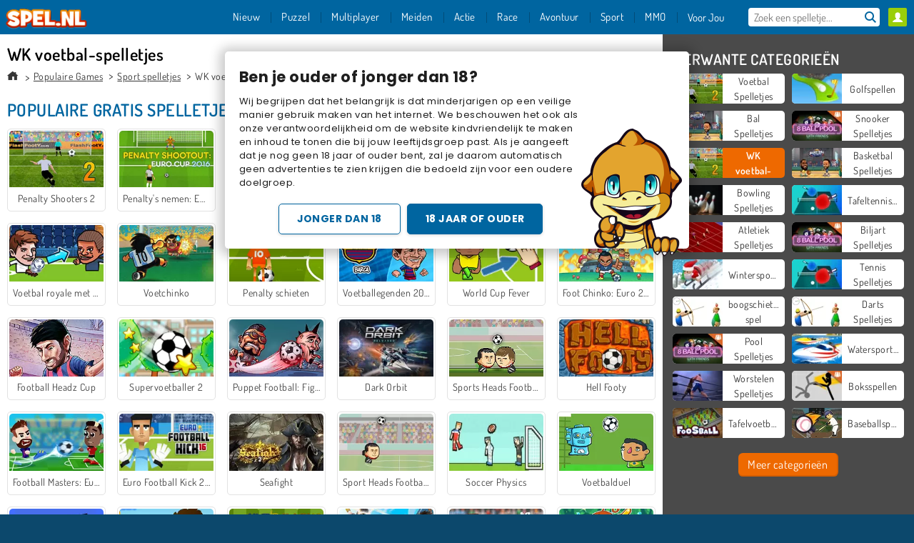

--- FILE ---
content_type: text/css
request_url: https://agamecdn.com/assets/agame/collections-e03852657b482c1055aea89211228cda846c3ed754463c6a5a638e848ffb308d.css
body_size: 3558
content:
@font-face{font-family:'Dosis';font-style:normal;font-weight:400;font-display:swap;src:url(/assets/dosis/v18/HhyaU5sn9vOmLzlnC_WoEoZKdbA-927c66310e1f091cb2272fcf889f67e8173083b6c5efa8b32090396bd9d4b65a.woff2) format("woff2");unicode-range:U+0102-0103, U+0110-0111, U+0128-0129, U+0168-0169, U+01A0-01A1, U+01AF-01B0, U+1EA0-1EF9, U+20AB}@font-face{font-family:'Dosis';font-style:normal;font-weight:400;font-display:swap;src:url(/assets/dosis/v18/HhyaU5sn9vOmLzlmC_WoEoZKdbA-d316f5e61cb4d90ade11099f288211b197e0d90728aceafcd8f9c82daa5414d8.woff2) format("woff2");unicode-range:U+0100-024F, U+0259, U+1E00-1EFF, U+2020, U+20A0-20AB, U+20AD-20CF, U+2113, U+2C60-2C7F, U+A720-A7FF}@font-face{font-family:'Dosis';font-style:normal;font-weight:400;font-display:swap;src:url(/assets/dosis/v18/HhyaU5sn9vOmLzloC_WoEoZK-f7f5b025d424cc7bf77a1f32f86b2900300c4d3ddab526729497e3f4b7f6916c.woff2) format("woff2");unicode-range:U+0000-00FF, U+0131, U+0152-0153, U+02BB-02BC, U+02C6, U+02DA, U+02DC, U+2000-206F, U+2074, U+20AC, U+2122, U+2191, U+2193, U+2212, U+2215, U+FEFF, U+FFFD}@font-face{font-family:'Dosis';font-style:normal;font-weight:600;font-display:swap;src:url(/assets/dosis/v18/HhyaU5sn9vOmLzlnC_WoEoZKdbA-927c66310e1f091cb2272fcf889f67e8173083b6c5efa8b32090396bd9d4b65a.woff2) format("woff2");unicode-range:U+0102-0103, U+0110-0111, U+0128-0129, U+0168-0169, U+01A0-01A1, U+01AF-01B0, U+1EA0-1EF9, U+20AB}@font-face{font-family:'Dosis';font-style:normal;font-weight:600;font-display:swap;src:url(/assets/dosis/v18/HhyaU5sn9vOmLzlmC_WoEoZKdbA-d316f5e61cb4d90ade11099f288211b197e0d90728aceafcd8f9c82daa5414d8.woff2) format("woff2");unicode-range:U+0100-024F, U+0259, U+1E00-1EFF, U+2020, U+20A0-20AB, U+20AD-20CF, U+2113, U+2C60-2C7F, U+A720-A7FF}@font-face{font-family:'Dosis';font-style:normal;font-weight:600;font-display:swap;src:url(/assets/dosis/v18/HhyaU5sn9vOmLzloC_WoEoZK-f7f5b025d424cc7bf77a1f32f86b2900300c4d3ddab526729497e3f4b7f6916c.woff2) format("woff2");unicode-range:U+0000-00FF, U+0131, U+0152-0153, U+02BB-02BC, U+02C6, U+02DA, U+02DC, U+2000-206F, U+2074, U+20AC, U+2122, U+2191, U+2193, U+2212, U+2215, U+FEFF, U+FFFD}:root{--advert-bg: #F5F5F5;--avatar-thumbnail-borders: #349edb;--avatar-thumbnail-selected: #67b6e4;--avatar-thumbnail-selected-borders: #5da4cd;--avatar-thumbnail-selected-hover: #5da4cd;--avatar-thumbnail-selected-hover-borders: #4d89ab;--authentication: #3887b5;--box-border-color2: #e0e0e0;--box-border-color: #ccc;--box-shadow-color: rgba(50, 50, 50, 0.45);--box-shadow-size: 0 1px 6px 0;--box-title-color: #0065a0;--box-title-hover: #ee6900;--brand-mobile-theme-bgcolor: #0c486c;--brand-primary-dark: #dea824;--brand-primary-darker: #d65f00;--brand-primary: #71bbe6;--brand-theme-bgcolor: #0c486c;--breadcrumb-color: #363636;--breadcrumb-hover-color: #ee6900;--button-action-border: #7abfbf;--button-action-color: #0065a0;--button-action-hover: #4a4a4a;--button-border: #d65f00;--button-browse-color: #fce274;--button-color: #ee6900;--button-filter-color: #ffd600;--button-floating-border-color: #616161;--button-floating-color: #bdbdbd;--button-floating-hover: #4a4a4a;--button-hover: #d65f00;--button-megaslider-color: #ee6900;--button-megaslider-text: var(--button-text-color);--button-megaslider-hover-color: #d65f00;--button-megaslider-hover-border: #ca5900;--button-selected-border-color: #0065a0;--button-selected-color: #71bbe6;--button-text-color: #fff;--carouseldots: #438afe;--content-bg-color: #fff;--dropdown-box: #0c486c;--editorial-link-color: #ee6900;--error-bg: #d84c4b;--error-text: #b00404;--footer-bg-color:#014c78;--footer-border-color: #037fc8;--form-border: #e0e0e0;--form-color: #8d8d8d;--fwarrows-animation-0: rgba(0, 101, 160, 0);--fwarrows-animation-100: #ee6900;--global-tile-text-color: #434343;--headermenu-bg-color: #0065a0;--headermenu-mobile-bg-color: #014c78;--headermenu-text-color: #fff;--lightslategray: #7abfbf;--media-thumb-borders: #baddf9;--megaslider-radius: var(--thumbnail-borders-radius);--menu-button-hover: #71bbe6;--menu-separate: #014c78;--menucontainer-bg: rgba(0, 0, 0, 0.75);--mobile-burger-menu: #fff;--search-bar-border-color: #0065a0;--searchlist-color: #000;--searchlist-searched-color: #0c486c;--seo-bg-color: #0065a0;--seo-link-color: #82c2e7;--static-page-color: #fff;--static-page-link: #ee6900;--submenu-bg-color: #0065a0;--success-bg: #7db343;--tab-primary-color: #349edb;--tab-secondary-color: #2f8ec5;--theme-color-primary: #0065a0;--theme-font-family: 'Dosis';--thumbnail-borders-radius: 5px;--thumbnail-borders-w: 2px;--thumbnail-borders: #fff;--thumbnail-button-transform: uppercase;--timer-alpha-color: #baddf9;--tooltip-bg-second: rgba(216, 76, 75, 0.5);--tooltip-bg: rgba(216, 76, 75, 0.2);--tooltip-border: #438afe;--tooltip-popup-border: #d50000;--top-btn-color-border: #2f8ec5;--top-btn-color:  #349edb;--top-btn-hover-border:  #2c86ba;--top-btn-hover: #2f8ec5;--warning-bg: #ffd600;--user-menu: #9ace0a;--user-menu-hover: #5e8f33;--profile-summary-bg: linear-gradient(90deg, #1a7aaa 0%, #19adb5 50%, #19b0b6 100%);--antibounce-popup: #0065a0}:root{--cmp-banner-url: url(/assets/gamesgames/cmp-banner-drago-c7f98e78bcb11a92a4c518c409829384796f5181dbf05bdf53dbb695173bf883.png);--cmp-mascot-url: url(/assets/gamesgames/cmp-mascot-drago-239c1dee14866a69d053849c0c311f169d50170922c557791a78f5c22277ce4d.png);--cmp-link-color: #0065A0;--cmp-btn-bg: #0065A0;--cmp-btn-text: #FFF;--cmp-toggle-color: #0065A0;--cmp-toggle-bg: #A2D4F1}.ui-tooltip{text-align:center;padding:0.5em;margin-bottom:1.5em;border:2px solid var(--tooltip-border);border-radius:.4rem;background:#fff;font-size:0.9em}ol,ul{list-style:none}body{color:#000;font:var(--theme-font-family),Arial,Helvetica,sans-serif;letter-spacing:0.03em !important}@media all and (max-width: 1025px){body{background:var(--brand-mobile-theme-bgcolor) !important}}#wdg_header_logo{padding-left:5px !important}.bold{font-weight:700}.wdg_page_home .box-header{border-bottom:1px solid var(--box-border-color)}.box-title small{font-size:1em;font-weight:300}.dropdown-footer{padding:.5em .5em 0;text-align:right}.tile-placeholder{overflow:hidden}.tile:hover{text-decoration:none;box-shadow:0 1px 6px 0 rgba(50,50,50,0.4)}.tile-thumbnail{border-radius:var(--thumbnail-borders-radius) var(--thumbnail-borders-radius) 0 0}.tile-thumbnail .button,.tile-thumbnail .button.more{text-transform:uppercase}.tile-thumbnail>img{position:absolute;image-rendering:auto;border-radius:.8em .8em 0 0}.tile-title{overflow:hidden;margin:.35714em;color:var(--global-tile-text-color);font-size:0.875em;text-overflow:ellipsis;white-space:nowrap;text-align:center}@media screen and (min-width: 769px){.tile,.tile-placeholder{margin:.5em 0}}.wdg_featured_games{position:relative}.wdg_featured_games .tile{overflow:hidden}.wdg_hot_games .box-title{width:calc(100% - 3em)}.wdg_label_overview .box-header{border:0}@media screen and (min-width: 769px){.wdg_page_home .wdg_custom_labels .grid-col:nth-child(n+7){display:none}}@media all and (min-width: 1025px){.wdg_page_home .wdg_custom_labels .grid-col:nth-child(n+7){display:inline-block}}.wdg_page_all_labels .wdg_page_home .grid .box-title.label_list-item-link,.wdg_page_home .grid .box-title.ellipsis,.wdg_page_home .grid .wdg_page_all_labels .box-title.label_list-item-link{max-width:80%}@media screen and (max-width: 769px){.wdg_segmentation_recommendations .grid-row{-ms-flex-wrap:wrap;flex-wrap:wrap;overflow:auto;padding-bottom:.2em;-webkit-overflow-scrolling:touch}.wdg_segmentation_recommendations .grid-row .grid-col{min-width:33%;width:33%}}.wdg_footer picture{align-self:flex-end}#friends-tabs-section ul.friends-tabs li{border-right:1px solid #066692 !important;border-bottom:1px solid #066692 !important;background-color:#066692 !important;color:#9ac5d5 !important}#friends-tabs-section ul.friends-tabs li.active{background-color:#fff !important;color:#349edb !important;border-bottom:none !important;border-right:none !important}#friends-tabs-section ul.friends-tabs li:hover{color:#349edb !important}@media all and (min-width: 1025px){[data-label="new_list"] .grid-row:before{width:1px !important}}.confirm-age .main{background-color:#fff;max-width:570px;border-radius:5px;left:0;margin:0 auto;font-size:14px;max-height:90%;box-shadow:0 2px 15px 8px rgba(0,0,0,0.2);font-family:'Poppins', sans-serif;color:#1e1e1e;padding:2em 3em;margin:0 -2em}.confirm-age .overlay{z-index:-10;background:rgba(0,0,0,0.6);position:fixed;left:0;right:0;top:0;bottom:0;width:100%;height:100%;backdrop-filter:blur(2px)}.age-button{background:#FFFFFF !important;border:1px solid #0065a0 !important;color:#0065a0 !important;font-family:'Poppins', sans-serif}.age-button:hover{background:#E0EBEE !important}.age-button.btn-default{background:#0065a0 !important;color:#fff !important;min-width:140px}.age-button.older{background:#0065a0 !important;color:#fff !important}.age-button.older:hover{background:#014C78 !important}.anti-bounce-mascot{display:none !important}.mascot_img{display:none !important}.missing-plugin-container.missing-plugin-container--bottom{padding:18px 0 18px 18px}.missing-plugin-container.missing-plugin-container--bottom h2{text-align:center !important;max-width:100% !important}.missing-plugin-container.missing-plugin-container--bottom .mascot_img{display:none}.missing-plugin-container.missing-plugin-container--bottom ul{max-width:100% !important;display:block !important;text-align:center !important}@media screen and (min-width: 1025px){.header-menu-container.mr-login-agame{margin-right:70px}}.wdg_page_all_labels .mainContent{background:#f5f5f5}.wdg_page_all_labels .all_label_list-title{padding:.42em;font-size:1.5em}.wdg_page_all_labels .label-wrapper{background:#fff;padding:1.5em 1em;border-top:1em solid #f5f5f5}.wdg_page_all_labels .label-wrapper:first-child{border-top:none}.wdg_page_all_labels .label-title{margin-bottom:.65em}.wdg_page_all_labels .ellipsis{overflow:hidden;text-overflow:ellipsis;white-space:nowrap;max-width:100%}.wdg_page_all_labels .label_list-item-link{color:#434343;display:inline-block;vertical-align:bottom}@media screen and (min-width: 481px){.wdg_page_all_labels .label_list{width:100%;column-count:3;column-gap:0}.wdg_page_all_labels .label_list .label_list-item{display:inline-block;width:100%;page-break-inside:avoid;break-inside:avoid}}@media screen and (max-width: 481px){.wdg_page_all_labels .label-wrapper{padding:0;background:transparent;border-top:none}.wdg_page_all_labels .label-title{border-top:1px solid;padding:.42em;margin:0;background:white}.wdg_page_all_labels .label-title.is-open+.label_list-wrapper .label_list-item-link{line-height:2.25;box-shadow:0 1px 0 black inset}.wdg_page_all_labels .label_list-item-link{padding:0 1.25em;line-height:0;display:block;box-shadow:0 1px 0 rgba(0,0,0,0) inset;transition:line-height 300ms ease-in-out, box-shadow 300ms ease-in-out}}.wdg_page_labels{position:relative;padding:0 !important;min-height:calc(100vh - 293px);overflow:auto}.wdg_page_labels__title{color:black !important}.wdg_page_labels .mainContent .box-header{padding:0 10px}.wdg_page_labels .mainContent .box-header .box-title{font-size:21px}@media screen and (min-width: 481px){.wdg_page_labels .mainContent .box-header .box-title{font-size:24px}}.wdg_page_labels .box-header .box-title{font-size:18px;margin:10px 0 0 0;text-transform:none}@media screen and (min-width: 481px){.wdg_page_labels .box-header .box-title{font-size:21px}}@media screen and (min-width: 1025px){.wdg_page_labels .box-header{padding:0 8px}}.wdg_page_labels .label-page-sidebar{position:static;width:100%;margin:0;padding:9px;background-color:#4a4a4a}.wdg_page_labels .label-page-sidebar .advert{display:none}@media screen and (min-width: 1025px){.wdg_page_labels .label-page-sidebar .advert{display:block}}.wdg_page_labels .editorial{background:#fff;padding:1em;margin-top:1em;font-size:15px}.wdg_page_labels .editorial ul{list-style:disc outside;margin:10px 0 10px 16px}.wdg_page_labels .editorial ol{list-style:decimal inside;margin:10px 0 10px 16px}.wdg_page_labels .editorial a{color:var(--editorial-link-color)}.wdg_page_labels .editorial h3{text-transform:none;font-size:18px}@media screen and (min-width: 769px){.wdg_page_labels .editorial h3{font-size:21px}}@media screen and (min-width: 769px){.wdg_page_labels .editorial{font-size:16px}}@media screen and (min-width: 1025px){.wdg_page_labels .editorial{margin:0 352px 0 0}}.wdg_page_labels .leaderboard{border-radius:1rem}.mobile .wdg_page_labels .leaderboard.top{margin-top:2.65em}.wdg_page_labels .game-item-first:hover .description-box,.wdg_page_labels .game-item:hover .description-box{display:none}@media screen and (min-width: 1025px){.wdg_page_labels .game-item-first:hover .description-box,.wdg_page_labels .game-item:hover .description-box{display:block}}@media screen and (min-width: 1025px){.wdg_page_labels .mainContent{margin:0 352px 0 0}.wdg_page_labels .label-page-sidebar{position:absolute;width:352px;right:0;bottom:0;top:0}.wdg_page_labels .advert-sidebar{left:100%;width:12em;border-radius:1rem;margin:0.5em 0 0 0.5em}.wdg_page_labels .col-xl-1-6{min-width:151px}}.related_labels__header{padding:3px 0 0}.related_labels__title{font-size:1.275em;text-transform:none;color:#fff !important}.related_labels__menu{display:flex;flex-wrap:wrap;justify-content:space-between}.related_labels__menu__item{margin:5px 0;width:48%;display:flex;align-items:center;background-color:#fff;border-radius:5px}@media screen and (min-width: 481px){.related_labels__menu__item{width:32%;margin:7px 0}}@media screen and (min-width: 1025px){.related_labels__menu__item{margin:5px 5px;width:47%}}.related_labels__menu__item-thumbnail{float:left;width:70px;height:42px;background-color:#000;border-top-left-radius:5px;border-bottom-left-radius:5px}@media screen and (min-width: 769px){.related_labels__menu__item-thumbnail.desktop{display:block;height:42px;width:70px}}@media screen and (min-width: 374px) and (max-width: 1025px){.related_labels__menu__item-thumbnail.desktop{display:none}}.related_labels__menu__item-thumbnail.tablet{display:none}@media screen and (min-width: 374px) and (max-width: 1025px){.related_labels__menu__item-thumbnail.tablet{display:block;height:55px;width:92px}}.related_labels__menu__item-link{color:#333;position:relative;font-size:12px;text-align:center;width:100%;display:flex;align-items:center}.related_labels__menu__item-link:hover{text-decoration:none;font-weight:700}.related_labels__menu__item-link__label{margin:auto}@media screen and (min-width: 321px){.related_labels__menu__item-link__label{overflow:hidden}}.related_labels__menu__item-link__label__text{padding:0 4px;font-size:14px;max-height:42px;overflow:hidden;margin:auto}@media screen and (min-width: 321px){.related_labels__menu__item-link__label__text{padding:0 8px;text-overflow:ellipsis;white-space:normal;overflow:hidden}}@media screen and (min-width: 769px){.related_labels__menu__item-link__label__text{font-size:15px}}@media screen and (min-width: 1025px){.related_labels__menu__item-link__label__text{font-size:14px}}.related_labels .tile-inline{margin:0.375em 0 0 0;font-size:0.875em}@media screen and (min-width: 1281px){.related_labels .tile-inline{margin:0.375em 0}}
